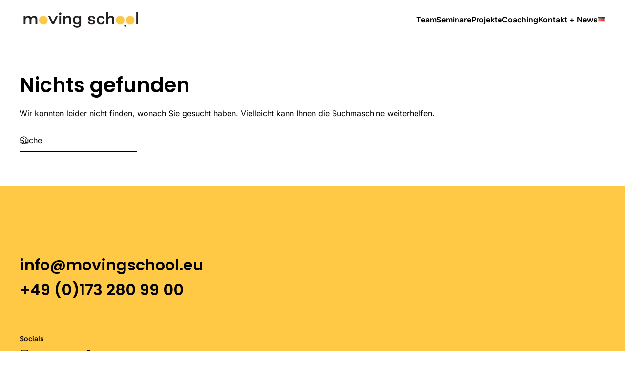

--- FILE ---
content_type: text/html; charset=UTF-8
request_url: http://www.movingschool.eu/author/fsiebert/
body_size: 9225
content:
<!DOCTYPE html>
<html lang="de-DE">
    <head>
        <meta charset="UTF-8">
        <meta name="viewport" content="width=device-width, initial-scale=1">
        <link rel="icon" href="/wp-content/uploads/2023/06/MS_logo-15.png" sizes="any">
                <link rel="apple-touch-icon" href="/wp-content/uploads/2023/06/MS_logo-15.png">
                <title>Friederike Siebert &#8211; Moving School</title>
<meta name='robots' content='max-image-preview:large' />
<link rel="alternate" type="application/rss+xml" title="Moving School &raquo; Feed" href="https://www.movingschool.eu/feed/" />
<link rel="alternate" type="application/rss+xml" title="Moving School &raquo; Kommentar-Feed" href="https://www.movingschool.eu/comments/feed/" />
<link rel="alternate" type="application/rss+xml" title="Moving School &raquo; Feed für Beiträge von Friederike Siebert" href="https://www.movingschool.eu/author/fsiebert/feed/" />
<script type="text/javascript">
/* <![CDATA[ */
window._wpemojiSettings = {"baseUrl":"https:\/\/s.w.org\/images\/core\/emoji\/15.0.3\/72x72\/","ext":".png","svgUrl":"https:\/\/s.w.org\/images\/core\/emoji\/15.0.3\/svg\/","svgExt":".svg","source":{"concatemoji":"http:\/\/www.movingschool.eu\/wp-includes\/js\/wp-emoji-release.min.js?ver=6.6.4"}};
/*! This file is auto-generated */
!function(i,n){var o,s,e;function c(e){try{var t={supportTests:e,timestamp:(new Date).valueOf()};sessionStorage.setItem(o,JSON.stringify(t))}catch(e){}}function p(e,t,n){e.clearRect(0,0,e.canvas.width,e.canvas.height),e.fillText(t,0,0);var t=new Uint32Array(e.getImageData(0,0,e.canvas.width,e.canvas.height).data),r=(e.clearRect(0,0,e.canvas.width,e.canvas.height),e.fillText(n,0,0),new Uint32Array(e.getImageData(0,0,e.canvas.width,e.canvas.height).data));return t.every(function(e,t){return e===r[t]})}function u(e,t,n){switch(t){case"flag":return n(e,"\ud83c\udff3\ufe0f\u200d\u26a7\ufe0f","\ud83c\udff3\ufe0f\u200b\u26a7\ufe0f")?!1:!n(e,"\ud83c\uddfa\ud83c\uddf3","\ud83c\uddfa\u200b\ud83c\uddf3")&&!n(e,"\ud83c\udff4\udb40\udc67\udb40\udc62\udb40\udc65\udb40\udc6e\udb40\udc67\udb40\udc7f","\ud83c\udff4\u200b\udb40\udc67\u200b\udb40\udc62\u200b\udb40\udc65\u200b\udb40\udc6e\u200b\udb40\udc67\u200b\udb40\udc7f");case"emoji":return!n(e,"\ud83d\udc26\u200d\u2b1b","\ud83d\udc26\u200b\u2b1b")}return!1}function f(e,t,n){var r="undefined"!=typeof WorkerGlobalScope&&self instanceof WorkerGlobalScope?new OffscreenCanvas(300,150):i.createElement("canvas"),a=r.getContext("2d",{willReadFrequently:!0}),o=(a.textBaseline="top",a.font="600 32px Arial",{});return e.forEach(function(e){o[e]=t(a,e,n)}),o}function t(e){var t=i.createElement("script");t.src=e,t.defer=!0,i.head.appendChild(t)}"undefined"!=typeof Promise&&(o="wpEmojiSettingsSupports",s=["flag","emoji"],n.supports={everything:!0,everythingExceptFlag:!0},e=new Promise(function(e){i.addEventListener("DOMContentLoaded",e,{once:!0})}),new Promise(function(t){var n=function(){try{var e=JSON.parse(sessionStorage.getItem(o));if("object"==typeof e&&"number"==typeof e.timestamp&&(new Date).valueOf()<e.timestamp+604800&&"object"==typeof e.supportTests)return e.supportTests}catch(e){}return null}();if(!n){if("undefined"!=typeof Worker&&"undefined"!=typeof OffscreenCanvas&&"undefined"!=typeof URL&&URL.createObjectURL&&"undefined"!=typeof Blob)try{var e="postMessage("+f.toString()+"("+[JSON.stringify(s),u.toString(),p.toString()].join(",")+"));",r=new Blob([e],{type:"text/javascript"}),a=new Worker(URL.createObjectURL(r),{name:"wpTestEmojiSupports"});return void(a.onmessage=function(e){c(n=e.data),a.terminate(),t(n)})}catch(e){}c(n=f(s,u,p))}t(n)}).then(function(e){for(var t in e)n.supports[t]=e[t],n.supports.everything=n.supports.everything&&n.supports[t],"flag"!==t&&(n.supports.everythingExceptFlag=n.supports.everythingExceptFlag&&n.supports[t]);n.supports.everythingExceptFlag=n.supports.everythingExceptFlag&&!n.supports.flag,n.DOMReady=!1,n.readyCallback=function(){n.DOMReady=!0}}).then(function(){return e}).then(function(){var e;n.supports.everything||(n.readyCallback(),(e=n.source||{}).concatemoji?t(e.concatemoji):e.wpemoji&&e.twemoji&&(t(e.twemoji),t(e.wpemoji)))}))}((window,document),window._wpemojiSettings);
/* ]]> */
</script>
<style id='wp-emoji-styles-inline-css' type='text/css'>

	img.wp-smiley, img.emoji {
		display: inline !important;
		border: none !important;
		box-shadow: none !important;
		height: 1em !important;
		width: 1em !important;
		margin: 0 0.07em !important;
		vertical-align: -0.1em !important;
		background: none !important;
		padding: 0 !important;
	}
</style>
<link rel='stylesheet' id='wp-block-library-css' href='http://www.movingschool.eu/wp-includes/css/dist/block-library/style.min.css?ver=6.6.4' type='text/css' media='all' />
<style id='classic-theme-styles-inline-css' type='text/css'>
/*! This file is auto-generated */
.wp-block-button__link{color:#fff;background-color:#32373c;border-radius:9999px;box-shadow:none;text-decoration:none;padding:calc(.667em + 2px) calc(1.333em + 2px);font-size:1.125em}.wp-block-file__button{background:#32373c;color:#fff;text-decoration:none}
</style>
<style id='global-styles-inline-css' type='text/css'>
:root{--wp--preset--aspect-ratio--square: 1;--wp--preset--aspect-ratio--4-3: 4/3;--wp--preset--aspect-ratio--3-4: 3/4;--wp--preset--aspect-ratio--3-2: 3/2;--wp--preset--aspect-ratio--2-3: 2/3;--wp--preset--aspect-ratio--16-9: 16/9;--wp--preset--aspect-ratio--9-16: 9/16;--wp--preset--color--black: #000000;--wp--preset--color--cyan-bluish-gray: #abb8c3;--wp--preset--color--white: #ffffff;--wp--preset--color--pale-pink: #f78da7;--wp--preset--color--vivid-red: #cf2e2e;--wp--preset--color--luminous-vivid-orange: #ff6900;--wp--preset--color--luminous-vivid-amber: #fcb900;--wp--preset--color--light-green-cyan: #7bdcb5;--wp--preset--color--vivid-green-cyan: #00d084;--wp--preset--color--pale-cyan-blue: #8ed1fc;--wp--preset--color--vivid-cyan-blue: #0693e3;--wp--preset--color--vivid-purple: #9b51e0;--wp--preset--gradient--vivid-cyan-blue-to-vivid-purple: linear-gradient(135deg,rgba(6,147,227,1) 0%,rgb(155,81,224) 100%);--wp--preset--gradient--light-green-cyan-to-vivid-green-cyan: linear-gradient(135deg,rgb(122,220,180) 0%,rgb(0,208,130) 100%);--wp--preset--gradient--luminous-vivid-amber-to-luminous-vivid-orange: linear-gradient(135deg,rgba(252,185,0,1) 0%,rgba(255,105,0,1) 100%);--wp--preset--gradient--luminous-vivid-orange-to-vivid-red: linear-gradient(135deg,rgba(255,105,0,1) 0%,rgb(207,46,46) 100%);--wp--preset--gradient--very-light-gray-to-cyan-bluish-gray: linear-gradient(135deg,rgb(238,238,238) 0%,rgb(169,184,195) 100%);--wp--preset--gradient--cool-to-warm-spectrum: linear-gradient(135deg,rgb(74,234,220) 0%,rgb(151,120,209) 20%,rgb(207,42,186) 40%,rgb(238,44,130) 60%,rgb(251,105,98) 80%,rgb(254,248,76) 100%);--wp--preset--gradient--blush-light-purple: linear-gradient(135deg,rgb(255,206,236) 0%,rgb(152,150,240) 100%);--wp--preset--gradient--blush-bordeaux: linear-gradient(135deg,rgb(254,205,165) 0%,rgb(254,45,45) 50%,rgb(107,0,62) 100%);--wp--preset--gradient--luminous-dusk: linear-gradient(135deg,rgb(255,203,112) 0%,rgb(199,81,192) 50%,rgb(65,88,208) 100%);--wp--preset--gradient--pale-ocean: linear-gradient(135deg,rgb(255,245,203) 0%,rgb(182,227,212) 50%,rgb(51,167,181) 100%);--wp--preset--gradient--electric-grass: linear-gradient(135deg,rgb(202,248,128) 0%,rgb(113,206,126) 100%);--wp--preset--gradient--midnight: linear-gradient(135deg,rgb(2,3,129) 0%,rgb(40,116,252) 100%);--wp--preset--font-size--small: 13px;--wp--preset--font-size--medium: 20px;--wp--preset--font-size--large: 36px;--wp--preset--font-size--x-large: 42px;--wp--preset--spacing--20: 0.44rem;--wp--preset--spacing--30: 0.67rem;--wp--preset--spacing--40: 1rem;--wp--preset--spacing--50: 1.5rem;--wp--preset--spacing--60: 2.25rem;--wp--preset--spacing--70: 3.38rem;--wp--preset--spacing--80: 5.06rem;--wp--preset--shadow--natural: 6px 6px 9px rgba(0, 0, 0, 0.2);--wp--preset--shadow--deep: 12px 12px 50px rgba(0, 0, 0, 0.4);--wp--preset--shadow--sharp: 6px 6px 0px rgba(0, 0, 0, 0.2);--wp--preset--shadow--outlined: 6px 6px 0px -3px rgba(255, 255, 255, 1), 6px 6px rgba(0, 0, 0, 1);--wp--preset--shadow--crisp: 6px 6px 0px rgba(0, 0, 0, 1);}:where(.is-layout-flex){gap: 0.5em;}:where(.is-layout-grid){gap: 0.5em;}body .is-layout-flex{display: flex;}.is-layout-flex{flex-wrap: wrap;align-items: center;}.is-layout-flex > :is(*, div){margin: 0;}body .is-layout-grid{display: grid;}.is-layout-grid > :is(*, div){margin: 0;}:where(.wp-block-columns.is-layout-flex){gap: 2em;}:where(.wp-block-columns.is-layout-grid){gap: 2em;}:where(.wp-block-post-template.is-layout-flex){gap: 1.25em;}:where(.wp-block-post-template.is-layout-grid){gap: 1.25em;}.has-black-color{color: var(--wp--preset--color--black) !important;}.has-cyan-bluish-gray-color{color: var(--wp--preset--color--cyan-bluish-gray) !important;}.has-white-color{color: var(--wp--preset--color--white) !important;}.has-pale-pink-color{color: var(--wp--preset--color--pale-pink) !important;}.has-vivid-red-color{color: var(--wp--preset--color--vivid-red) !important;}.has-luminous-vivid-orange-color{color: var(--wp--preset--color--luminous-vivid-orange) !important;}.has-luminous-vivid-amber-color{color: var(--wp--preset--color--luminous-vivid-amber) !important;}.has-light-green-cyan-color{color: var(--wp--preset--color--light-green-cyan) !important;}.has-vivid-green-cyan-color{color: var(--wp--preset--color--vivid-green-cyan) !important;}.has-pale-cyan-blue-color{color: var(--wp--preset--color--pale-cyan-blue) !important;}.has-vivid-cyan-blue-color{color: var(--wp--preset--color--vivid-cyan-blue) !important;}.has-vivid-purple-color{color: var(--wp--preset--color--vivid-purple) !important;}.has-black-background-color{background-color: var(--wp--preset--color--black) !important;}.has-cyan-bluish-gray-background-color{background-color: var(--wp--preset--color--cyan-bluish-gray) !important;}.has-white-background-color{background-color: var(--wp--preset--color--white) !important;}.has-pale-pink-background-color{background-color: var(--wp--preset--color--pale-pink) !important;}.has-vivid-red-background-color{background-color: var(--wp--preset--color--vivid-red) !important;}.has-luminous-vivid-orange-background-color{background-color: var(--wp--preset--color--luminous-vivid-orange) !important;}.has-luminous-vivid-amber-background-color{background-color: var(--wp--preset--color--luminous-vivid-amber) !important;}.has-light-green-cyan-background-color{background-color: var(--wp--preset--color--light-green-cyan) !important;}.has-vivid-green-cyan-background-color{background-color: var(--wp--preset--color--vivid-green-cyan) !important;}.has-pale-cyan-blue-background-color{background-color: var(--wp--preset--color--pale-cyan-blue) !important;}.has-vivid-cyan-blue-background-color{background-color: var(--wp--preset--color--vivid-cyan-blue) !important;}.has-vivid-purple-background-color{background-color: var(--wp--preset--color--vivid-purple) !important;}.has-black-border-color{border-color: var(--wp--preset--color--black) !important;}.has-cyan-bluish-gray-border-color{border-color: var(--wp--preset--color--cyan-bluish-gray) !important;}.has-white-border-color{border-color: var(--wp--preset--color--white) !important;}.has-pale-pink-border-color{border-color: var(--wp--preset--color--pale-pink) !important;}.has-vivid-red-border-color{border-color: var(--wp--preset--color--vivid-red) !important;}.has-luminous-vivid-orange-border-color{border-color: var(--wp--preset--color--luminous-vivid-orange) !important;}.has-luminous-vivid-amber-border-color{border-color: var(--wp--preset--color--luminous-vivid-amber) !important;}.has-light-green-cyan-border-color{border-color: var(--wp--preset--color--light-green-cyan) !important;}.has-vivid-green-cyan-border-color{border-color: var(--wp--preset--color--vivid-green-cyan) !important;}.has-pale-cyan-blue-border-color{border-color: var(--wp--preset--color--pale-cyan-blue) !important;}.has-vivid-cyan-blue-border-color{border-color: var(--wp--preset--color--vivid-cyan-blue) !important;}.has-vivid-purple-border-color{border-color: var(--wp--preset--color--vivid-purple) !important;}.has-vivid-cyan-blue-to-vivid-purple-gradient-background{background: var(--wp--preset--gradient--vivid-cyan-blue-to-vivid-purple) !important;}.has-light-green-cyan-to-vivid-green-cyan-gradient-background{background: var(--wp--preset--gradient--light-green-cyan-to-vivid-green-cyan) !important;}.has-luminous-vivid-amber-to-luminous-vivid-orange-gradient-background{background: var(--wp--preset--gradient--luminous-vivid-amber-to-luminous-vivid-orange) !important;}.has-luminous-vivid-orange-to-vivid-red-gradient-background{background: var(--wp--preset--gradient--luminous-vivid-orange-to-vivid-red) !important;}.has-very-light-gray-to-cyan-bluish-gray-gradient-background{background: var(--wp--preset--gradient--very-light-gray-to-cyan-bluish-gray) !important;}.has-cool-to-warm-spectrum-gradient-background{background: var(--wp--preset--gradient--cool-to-warm-spectrum) !important;}.has-blush-light-purple-gradient-background{background: var(--wp--preset--gradient--blush-light-purple) !important;}.has-blush-bordeaux-gradient-background{background: var(--wp--preset--gradient--blush-bordeaux) !important;}.has-luminous-dusk-gradient-background{background: var(--wp--preset--gradient--luminous-dusk) !important;}.has-pale-ocean-gradient-background{background: var(--wp--preset--gradient--pale-ocean) !important;}.has-electric-grass-gradient-background{background: var(--wp--preset--gradient--electric-grass) !important;}.has-midnight-gradient-background{background: var(--wp--preset--gradient--midnight) !important;}.has-small-font-size{font-size: var(--wp--preset--font-size--small) !important;}.has-medium-font-size{font-size: var(--wp--preset--font-size--medium) !important;}.has-large-font-size{font-size: var(--wp--preset--font-size--large) !important;}.has-x-large-font-size{font-size: var(--wp--preset--font-size--x-large) !important;}
:where(.wp-block-post-template.is-layout-flex){gap: 1.25em;}:where(.wp-block-post-template.is-layout-grid){gap: 1.25em;}
:where(.wp-block-columns.is-layout-flex){gap: 2em;}:where(.wp-block-columns.is-layout-grid){gap: 2em;}
:root :where(.wp-block-pullquote){font-size: 1.5em;line-height: 1.6;}
</style>
<link rel='stylesheet' id='ginger-style-css' href='http://www.movingschool.eu/wp-content/plugins/ginger/front/css/cookies-enabler.css?ver=6.6.4' type='text/css' media='all' />
<link href="http://www.movingschool.eu/wp-content/themes/yootheme/css/theme.1.css?ver=1762460783" rel="stylesheet">
<link href="http://www.movingschool.eu/wp-content/themes/yootheme/css/theme.update.css?ver=4.4.7" rel="stylesheet">
<script type="text/javascript" src="http://www.movingschool.eu/wp-content/plugins/ginger/addon/analytics/gingeranalytics.min.js?ver=6.6.4" id="ginger-analytics_script-js"></script>
<script type="text/javascript" src="http://www.movingschool.eu/wp-content/plugins/ginger/front/js/cookies-enabler.min.js?ver=6.6.4" id="ginger-cookies-enabler-js"></script>
<link rel="https://api.w.org/" href="https://www.movingschool.eu/wp-json/" /><link rel="alternate" title="JSON" type="application/json" href="https://www.movingschool.eu/wp-json/wp/v2/users/2" /><link rel="EditURI" type="application/rsd+xml" title="RSD" href="https://www.movingschool.eu/xmlrpc.php?rsd" />
<meta name="generator" content="WordPress 6.6.4" />
            <script type="text/javascript">
        var ginger_logger = "Y";
        var ginger_logger_url = "https://www.movingschool.eu";
        var current_url = "http://www.movingschool.eu/author/fsiebert/";

        function gingerAjaxLogTime(status) {
            var xmlHttp = new XMLHttpRequest();
            var parameters = "ginger_action=time";
            var url= ginger_logger_url + "?" + parameters;
            xmlHttp.open("GET", url, true);

            //Black magic paragraph
            xmlHttp.setRequestHeader("Content-type", "application/x-www-form-urlencoded");

            xmlHttp.onreadystatechange = function() {
                if(xmlHttp.readyState == 4 && xmlHttp.status == 200) {
                    var time = xmlHttp.responseText;
                    gingerAjaxLogger(time, status);
                }
            }

            xmlHttp.send(parameters);
        }

        function gingerAjaxLogger(ginger_logtime, status) {
            console.log(ginger_logtime);
            var xmlHttp = new XMLHttpRequest();
            var parameters = "ginger_action=log&time=" + ginger_logtime + "&url=" + current_url + "&status=" + status;
            var url= ginger_logger_url + "?" + parameters;
            //console.log(url);
            xmlHttp.open("GET", url, true);

            //Black magic paragraph
            xmlHttp.setRequestHeader("Content-type", "application/x-www-form-urlencoded");

            xmlHttp.send(parameters);
        }

    </script>
    <script src="http://www.movingschool.eu/wp-content/themes/yootheme/vendor/assets/uikit/dist/js/uikit.min.js?ver=4.4.7"></script>
<script src="http://www.movingschool.eu/wp-content/themes/yootheme/vendor/assets/uikit/dist/js/uikit-icons-line-gallery.min.js?ver=4.4.7"></script>
<script src="http://www.movingschool.eu/wp-content/themes/yootheme/js/theme.js?ver=4.4.7"></script>
<script>window.yootheme ||= {}; var $theme = yootheme.theme = {"i18n":{"close":{"label":"Close"},"totop":{"label":"Back to top"},"marker":{"label":"Open"},"navbarToggleIcon":{"label":"Open menu"},"paginationPrevious":{"label":"Previous page"},"paginationNext":{"label":"Next page"},"searchIcon":{"toggle":"Open Search","submit":"Submit Search"},"slider":{"next":"Next slide","previous":"Previous slide","slideX":"Slide %s","slideLabel":"%s of %s"},"slideshow":{"next":"Next slide","previous":"Previous slide","slideX":"Slide %s","slideLabel":"%s of %s"},"lightboxPanel":{"next":"Next slide","previous":"Previous slide","slideLabel":"%s of %s","close":"Close"}}};</script>
    </head>
    <body class="archive author author-fsiebert author-2 ">

        
        <div class="uk-hidden-visually uk-notification uk-notification-top-left uk-width-auto">
            <div class="uk-notification-message">
                <a href="#tm-main">Skip to main content</a>
            </div>
        </div>

        
        
        <div class="tm-page">

                        


<header class="tm-header-mobile uk-hidden@m">


    
        <div class="uk-navbar-container">

            <div class="uk-container uk-container-expand">
                <nav class="uk-navbar" uk-navbar="{&quot;align&quot;:&quot;left&quot;,&quot;container&quot;:&quot;.tm-header-mobile&quot;,&quot;boundary&quot;:&quot;.tm-header-mobile .uk-navbar-container&quot;}">

                                        <div class="uk-navbar-left">

                                                    <a href="https://www.movingschool.eu/" aria-label="Zurück zur Startseite" class="uk-logo uk-navbar-item">
    <picture>
<source type="image/webp" srcset="/wp-content/themes/yootheme/cache/a1/moovschoollogo-a1e9a9b0.webp 250w, /wp-content/themes/yootheme/cache/07/moovschoollogo-071d2f33.webp 499w, /wp-content/themes/yootheme/cache/54/moovschoollogo-548213d1.webp 500w" sizes="(min-width: 250px) 250px">
<img alt loading="eager" src="/wp-content/themes/yootheme/cache/a4/moovschoollogo-a414c22b.png" width="250" height="48">
</picture></a>                        
                        
                    </div>
                    
                    
                                        <div class="uk-navbar-right">

                                                                            
                        <a uk-toggle href="#tm-dialog-mobile" class="uk-navbar-toggle">

        
        <div uk-navbar-toggle-icon></div>

        
    </a>
                    </div>
                    
                </nav>
            </div>

        </div>

    



        <div id="tm-dialog-mobile" uk-offcanvas="container: true; overlay: true" mode="slide" flip>
        <div class="uk-offcanvas-bar uk-flex uk-flex-column">

                        <button class="uk-offcanvas-close uk-close-large" type="button" uk-close uk-toggle="cls: uk-close-large; mode: media; media: @s"></button>
            
                        <div class="uk-margin-auto-bottom">
                
<div class="uk-panel widget widget_nav_menu" id="nav_menu-2">

    
    
<ul class="uk-nav uk-nav-default" uk-scrollspy-nav="closest: li; scroll: true;">
    
	<li class="menu-item menu-item-type-post_type menu-item-object-page"><a href="https://www.movingschool.eu/moving-school/team/"> Team</a></li>
	<li class="menu-item menu-item-type-post_type menu-item-object-page menu-item-has-children uk-parent"><a href="https://www.movingschool.eu/seminare/"> Seminare</a>
	<ul class="uk-nav-sub">

		<li class="menu-item menu-item-type-post_type menu-item-object-page"><a href="https://www.movingschool.eu/seminare/couragehope/"> "Sternwarte" - Kreatives Stadtleben Am Stern</a></li>
		<li class="menu-item menu-item-type-post_type menu-item-object-page"><a href="https://www.movingschool.eu/seminare/social-catwalk-fashion-for-integration/"> Social Catwalk – Fashion for Integration</a></li>
		<li class="menu-item menu-item-type-post_type menu-item-object-page"><a href="https://www.movingschool.eu/seminare/tedx-kassel-2020/"> #506 (kein Titel)</a></li></ul></li>
	<li class="menu-item menu-item-type-post_type menu-item-object-page"><a href="https://www.movingschool.eu/moving-school/projekte/"> Projekte</a></li>
	<li class="menu-item menu-item-type-post_type menu-item-object-page"><a href="https://www.movingschool.eu/coaching/"> Coaching</a></li>
	<li class="menu-item menu-item-type-custom menu-item-object-custom"><a href="#footer"> Kontakt + News</a></li>
	<li class="pll-parent-menu-item menu-item menu-item-type-custom menu-item-object-custom menu-item-has-children uk-parent"><a href="#pll_switcher"> <img src="[data-uri]" alt="Deutsch" width="16" height="11" style="width: 16px; height: 11px;" /></a>
	<ul class="uk-nav-sub">

		<li class="lang-item lang-item-8 lang-item-de current-lang no-translation lang-item-first menu-item menu-item-type-custom menu-item-object-custom"><a href="https://www.movingschool.eu/"> <img src="[data-uri]" alt="Deutsch" width="16" height="11" style="width: 16px; height: 11px;" /></a></li>
		<li class="lang-item lang-item-5 lang-item-en no-translation menu-item menu-item-type-custom menu-item-object-custom"><a href="https://www.movingschool.eu/en/moving-school-2/"> <img src="[data-uri]" alt="English" width="16" height="11" style="width: 16px; height: 11px;" /></a></li></ul></li></ul>

</div>
            </div>
            
            
        </div>
    </div>
    
    
    

</header>




<header class="tm-header uk-visible@m">



    
        <div class="uk-navbar-container">

            <div class="uk-container">
                <nav class="uk-navbar" uk-navbar="{&quot;align&quot;:&quot;left&quot;,&quot;container&quot;:&quot;.tm-header&quot;,&quot;boundary&quot;:&quot;.tm-header .uk-navbar-container&quot;}">

                                        <div class="uk-navbar-left">

                                                    <a href="https://www.movingschool.eu/" aria-label="Zurück zur Startseite" class="uk-logo uk-navbar-item">
    <picture>
<source type="image/webp" srcset="/wp-content/themes/yootheme/cache/a1/moovschoollogo-a1e9a9b0.webp 250w, /wp-content/themes/yootheme/cache/07/moovschoollogo-071d2f33.webp 499w, /wp-content/themes/yootheme/cache/54/moovschoollogo-548213d1.webp 500w" sizes="(min-width: 250px) 250px">
<img alt loading="eager" src="/wp-content/themes/yootheme/cache/a4/moovschoollogo-a414c22b.png" width="250" height="48">
</picture></a>                        
                        
                        
                    </div>
                    
                    
                                        <div class="uk-navbar-right">

                                                    
<ul class="uk-navbar-nav" uk-scrollspy-nav="closest: li; scroll: true; target: &gt; * &gt; a[href];">
    
	<li class="menu-item menu-item-type-post_type menu-item-object-page"><a href="https://www.movingschool.eu/moving-school/team/"> Team</a></li>
	<li class="menu-item menu-item-type-post_type menu-item-object-page menu-item-has-children uk-parent"><a href="https://www.movingschool.eu/seminare/"> Seminare</a>
	<div class="uk-drop uk-navbar-dropdown"><div><ul class="uk-nav uk-navbar-dropdown-nav">

		<li class="menu-item menu-item-type-post_type menu-item-object-page"><a href="https://www.movingschool.eu/seminare/couragehope/"> "Sternwarte" - Kreatives Stadtleben Am Stern</a></li>
		<li class="menu-item menu-item-type-post_type menu-item-object-page"><a href="https://www.movingschool.eu/seminare/social-catwalk-fashion-for-integration/"> Social Catwalk – Fashion for Integration</a></li>
		<li class="menu-item menu-item-type-post_type menu-item-object-page"><a href="https://www.movingschool.eu/seminare/tedx-kassel-2020/"> #506 (kein Titel)</a></li></ul></div></div></li>
	<li class="menu-item menu-item-type-post_type menu-item-object-page"><a href="https://www.movingschool.eu/moving-school/projekte/"> Projekte</a></li>
	<li class="menu-item menu-item-type-post_type menu-item-object-page"><a href="https://www.movingschool.eu/coaching/"> Coaching</a></li>
	<li class="menu-item menu-item-type-custom menu-item-object-custom"><a href="#footer"> Kontakt + News</a></li>
	<li class="pll-parent-menu-item menu-item menu-item-type-custom menu-item-object-custom menu-item-has-children uk-parent"><a href="#pll_switcher"> <img src="[data-uri]" alt="Deutsch" width="16" height="11" style="width: 16px; height: 11px;" /></a>
	<div class="uk-drop uk-navbar-dropdown"><div><ul class="uk-nav uk-navbar-dropdown-nav">

		<li class="lang-item lang-item-8 lang-item-de current-lang no-translation lang-item-first menu-item menu-item-type-custom menu-item-object-custom"><a href="https://www.movingschool.eu/"> <img src="[data-uri]" alt="Deutsch" width="16" height="11" style="width: 16px; height: 11px;" /></a></li>
		<li class="lang-item lang-item-5 lang-item-en no-translation menu-item menu-item-type-custom menu-item-object-custom"><a href="https://www.movingschool.eu/en/moving-school-2/"> <img src="[data-uri]" alt="English" width="16" height="11" style="width: 16px; height: 11px;" /></a></li></ul></div></div></li></ul>
                        
                                                                            
                    </div>
                    
                </nav>
            </div>

        </div>

    







</header>

            
            
            <main id="tm-main"  class="tm-main uk-section uk-section-default" uk-height-viewport="expand: true">

                                <div class="uk-container">

                    
                            
                

<h1>Nichts gefunden</h1>


    <p>Wir konnten leider nicht finden, wonach Sie gesucht haben. Vielleicht kann Ihnen die Suchmaschine weiterhelfen.</p>

    

    <form id="search-0" action="https://www.movingschool.eu/" method="get" role="search" class="uk-search uk-search-default"><span uk-search-icon></span><input name="s" placeholder="Suche" required aria-label="Suche" type="search" class="uk-search-input"></form>






        
                        
                </div>
                
            </main>

            
                        <footer>
                <!-- Builder #footer --><style class="uk-margin-remove-adjacent">#footer\#0 > *{position: static;}#footer\#1 .el-image{max-height: 100vh;}#footer\#2 > *{position: static;}</style>
<div id="footer" class="uk-section-primary uk-section uk-section-large uk-flex uk-flex-middle" uk-height-viewport="offset-top: true;">
    
        
        
        
                        <div class="uk-width-1-1">
            
                
                    <div class="uk-margin-remove-vertical uk-container"><div class="uk-grid tm-grid-expand" uk-grid>
<div class="uk-width-2-3@m">
    
        
            
            
            
                
                    
<div class="uk-h2 uk-position-relative uk-margin-small uk-margin-remove-top" style="z-index: 1;">        <a class="el-link uk-link-heading" href="mailto:linfo@movingschool.eu">info@movingschool.eu</a>    </div>
<div class="uk-h2 uk-position-relative uk-margin-small" style="z-index: 1;">        <a class="el-link uk-link-heading" href="tel:491732809900">+49 (0)173 280 99 00</a>    </div>
<h3 class="uk-h6 uk-position-relative uk-margin-large uk-margin-remove-bottom uk-width-medium" style="z-index: 1;">        Socials    </h3>
<div class="uk-position-relative uk-margin-small" style="z-index: 1;">
        <div class="uk-flex-middle uk-grid-column-medium uk-grid-row-small uk-child-width-auto" uk-grid>    
    
                <div class="el-item">
        
        
<a class="el-content uk-button uk-button-text uk-flex-inline uk-flex-center uk-flex-middle" href="https://www.instagram.com/movingschool/" target="_blank">
        <span class="uk-margin-small-right" uk-icon="instagram"></span>    
        Instagram    
    
</a>

                </div>
        
    
                <div class="el-item">
        
        
<a class="el-content uk-button uk-button-text uk-flex-inline uk-flex-center uk-flex-middle" href="https://www.facebook.com/movingschoolkassel" target="_blank">
        <span class="uk-margin-small-right" uk-icon="facebook"></span>    
        Facebook    
    
</a>

                </div>
        
    
        </div>    
</div>

<div class="uk-margin">
        <div class="uk-flex-middle uk-grid-small uk-child-width-auto" uk-grid>    
    
                <div class="el-item">
        
        
<a class="el-content" title="Impressum" href="/impressum/">
    
        Impressum    
    
</a>

                </div>
        
    
                <div class="el-item">
        
        
<a class="el-content" title="Datenschutz" href="/datenschutzerklaerung/">
    
        Datenschutz    
    
</a>

                </div>
        
    
        </div>    
</div>
<div class="uk-panel uk-margin"><div class="uk-grid tm-grid-expand uk-child-width-1-1 uk-grid-margin">
<div class="uk-grid-item-match uk-width-1-1">
        <div class="uk-card-default uk-card uk-card-body">    
        
            
            
            
                
                    
<div class="uk-margin uk-text-center">
    <div class="uk-grid uk-child-width-1-1 uk-child-width-1-2@m" uk-grid>        <div>
<div class="el-item uk-inverse-light uk-inline-clip">
    
        
            

<picture>
<source type="image/webp" srcset="/wp-content/themes/yootheme/cache/ae/Logo_Universitaet_Transfer-1-ae99ef0a.webp 768w, /wp-content/themes/yootheme/cache/9f/Logo_Universitaet_Transfer-1-9fdae5de.webp 1024w, /wp-content/themes/yootheme/cache/5d/Logo_Universitaet_Transfer-1-5d5713db.webp 1366w, /wp-content/themes/yootheme/cache/02/Logo_Universitaet_Transfer-1-021d5e93.webp 1600w, /wp-content/themes/yootheme/cache/04/Logo_Universitaet_Transfer-1-0409ed21.webp 1920w, /wp-content/themes/yootheme/cache/21/Logo_Universitaet_Transfer-1-21a8aa51.webp 2741w" sizes="(min-width: 2741px) 2741px">
<img src="/wp-content/themes/yootheme/cache/a8/Logo_Universitaet_Transfer-1-a8194eff.png" width="2741" height="807" alt loading="lazy" class="el-image uk-transition-opaque">
</picture>

            
            
            
        
    
</div></div>        <div>
<div class="el-item uk-inverse-light uk-inline-clip">
    
        
            

<picture>
<source type="image/webp" srcset="/wp-content/themes/yootheme/cache/f5/Bild-12.07.23-um-10.23-f5666210.webp 495w, /wp-content/themes/yootheme/cache/67/Bild-12.07.23-um-10.23-671728d5.webp 496w" sizes="(min-width: 496px) 496px">
<img src="/wp-content/themes/yootheme/cache/74/Bild-12.07.23-um-10.23-748e96a0.jpeg" width="496" height="164" alt loading="lazy" class="el-image uk-transition-opaque">
</picture>

            
            
            
        
    
</div></div>        <div>
<div class="el-item uk-inverse-light uk-inline-clip">
    
        
            

<picture>
<source type="image/webp" srcset="/wp-content/themes/yootheme/cache/ed/logoforumvita-ed8c6a1c.webp 250w" sizes="(min-width: 250px) 250px">
<img src="/wp-content/themes/yootheme/cache/0b/logoforumvita-0b81ba61.jpeg" width="250" height="46" alt loading="lazy" class="el-image uk-transition-opaque">
</picture>

            
            
            
        
    
</div></div>        <div>
<div class="el-item uk-inverse-light uk-inline-clip">
    
        
            

<picture>
<source type="image/webp" srcset="/wp-content/themes/yootheme/cache/de/Impulse-Logo-de30a264.webp 768w, /wp-content/themes/yootheme/cache/2a/Impulse-Logo-2aa4435e.webp 1024w, /wp-content/themes/yootheme/cache/c7/Impulse-Logo-c70759d9.webp 1366w, /wp-content/themes/yootheme/cache/dc/Impulse-Logo-dc474f7c.webp 1600w, /wp-content/themes/yootheme/cache/04/Impulse-Logo-0423c16e.webp 1920w, /wp-content/themes/yootheme/cache/12/Impulse-Logo-12c4b340.webp 2345w" sizes="(min-width: 2345px) 2345px">
<img src="/wp-content/themes/yootheme/cache/11/Impulse-Logo-11d2b5c0.jpeg" width="2345" height="979" alt loading="lazy" class="el-image uk-transition-opaque">
</picture>

            
            
            
        
    
</div></div>        <div>
<div class="el-item uk-inverse-light uk-inline-clip">
    
        
            

<picture>
<source type="image/webp" srcset="/wp-content/themes/yootheme/cache/ac/preview-acb9730c.webp 768w, /wp-content/themes/yootheme/cache/e8/preview-e8049bfd.webp 792w" sizes="(min-width: 792px) 792px">
<img src="/wp-content/themes/yootheme/cache/2a/preview-2a88c766.jpeg" width="792" height="560" alt loading="lazy" class="el-image uk-transition-opaque">
</picture>

            
            
            
        
    
</div></div>        <div>
<div class="el-item uk-inverse-light uk-inline-clip uk-transition-toggle" tabindex="0">
    
        
            

<picture>
<source type="image/webp" srcset="/wp-content/themes/yootheme/cache/bc/Logo_Stiftung_Hubner-Kennedy_V2_cmyk-bc1cf20f.webp 768w, /wp-content/themes/yootheme/cache/cd/Logo_Stiftung_Hubner-Kennedy_V2_cmyk-cd8e52c0.webp 1024w, /wp-content/themes/yootheme/cache/ce/Logo_Stiftung_Hubner-Kennedy_V2_cmyk-ce1328b7.webp 1366w, /wp-content/themes/yootheme/cache/fa/Logo_Stiftung_Hubner-Kennedy_V2_cmyk-faae7b06.webp 1600w, /wp-content/themes/yootheme/cache/5a/Logo_Stiftung_Hubner-Kennedy_V2_cmyk-5a19540f.webp 1920w, /wp-content/themes/yootheme/cache/6e/Logo_Stiftung_Hubner-Kennedy_V2_cmyk-6e79cd7e.webp 2480w" sizes="(min-width: 2480px) 2480px">
<img src="/wp-content/themes/yootheme/cache/d6/Logo_Stiftung_Hubner-Kennedy_V2_cmyk-d603627a.jpeg" width="2480" height="2480" alt loading="lazy" class="el-image uk-transition-opaque">
</picture>
<picture>
<source type="image/webp" srcset="/wp-content/themes/yootheme/cache/bc/Logo_Stiftung_Hubner-Kennedy_V2_cmyk-bc1cf20f.webp 768w, /wp-content/themes/yootheme/cache/cd/Logo_Stiftung_Hubner-Kennedy_V2_cmyk-cd8e52c0.webp 1024w, /wp-content/themes/yootheme/cache/ce/Logo_Stiftung_Hubner-Kennedy_V2_cmyk-ce1328b7.webp 1366w, /wp-content/themes/yootheme/cache/fa/Logo_Stiftung_Hubner-Kennedy_V2_cmyk-faae7b06.webp 1600w, /wp-content/themes/yootheme/cache/5a/Logo_Stiftung_Hubner-Kennedy_V2_cmyk-5a19540f.webp 1920w, /wp-content/themes/yootheme/cache/6e/Logo_Stiftung_Hubner-Kennedy_V2_cmyk-6e79cd7e.webp 2480w" sizes="(max-aspect-ratio: 2480/2480) 100vh">
<img src="/wp-content/themes/yootheme/cache/d6/Logo_Stiftung_Hubner-Kennedy_V2_cmyk-d603627a.jpeg" width="2480" height="2480" alt loading="eager" class="el-hover-image uk-transition-fade" uk-cover>
</picture>
            
            
            
        
    
</div></div>        </div>
</div>
                
            
        
        </div>    
</div></div></div>
                
            
        
    
</div>
<div class="uk-width-1-3@m">
    
        
            
            
            
                
                    <div class="uk-panel uk-margin"><iframe src="https://www.facebook.com/plugins/page.php?href=https%3A%2F%2Fwww.facebook.com%2Fmovingschoolkassel&tabs=timeline&width=340&height=800px&small_header=false&adapt_container_width=true&hide_cover=false&show_facepile=false&appId=942494855944088" width="340" height="1000" style="border:none;overflow:hidden" scrolling="no" frameborder="0" allowfullscreen="true" allow="autoplay; clipboard-write; encrypted-media; picture-in-picture; web-share"></iframe></div>
                
            
        
    
</div></div></div>
                
                        </div>
            
        
    
</div>
<div class="uk-section-primary uk-section uk-section-xsmall uk-padding-remove-top">
    
        
        
        
            
                                <div class="uk-container">                
                    <div class="uk-margin-remove-vertical uk-container"><div class="uk-grid tm-grid-expand uk-child-width-1-1">
<div class="uk-grid-item-match uk-flex-bottom uk-width-1-1">
    
        
            
            
                        <div class="uk-panel uk-width-1-1">            
                
                    <div class="uk-panel uk-text-small uk-position-relative uk-margin" style="z-index: 1;"><p>© <script> document.currentScript.insertAdjacentHTML('afterend', '<time datetime="' + new Date().toJSON() + '">' + new Intl.DateTimeFormat(document.documentElement.lang, {year: 'numeric'}).format() + '</time>'); </script> Moving School. All have rights. </p></div>
                
                        </div>            
        
    
</div></div></div><div class="uk-grid tm-grid-expand uk-child-width-1-1 uk-margin-remove-vertical">
<div class="uk-grid-item-match uk-width-1-1" id="footer#2">
    
        
            
            
                        <div class="uk-panel uk-width-1-1">            
                
                    
<div class="uk-position-absolute uk-width-1-1 uk-text-right" id="footer#1" style="right: 0; bottom: 0; z-index: 0;" uk-scrollspy="target: [uk-scrollspy-class];">
        <img src="/wp-content/uploads/2023/06/footer-line-02.svg" width="590" height="940" class="el-image uk-text-emphasis" alt loading="lazy" uk-svg="stroke-animation: true; attributes: uk-scrollspy-class:uk-animation-stroke">    
    
</div>
                
                        </div>            
        
    
</div></div>
                                </div>                
            
        
    
</div>            </footer>
            
        </div>

        
                </body>
</html>
